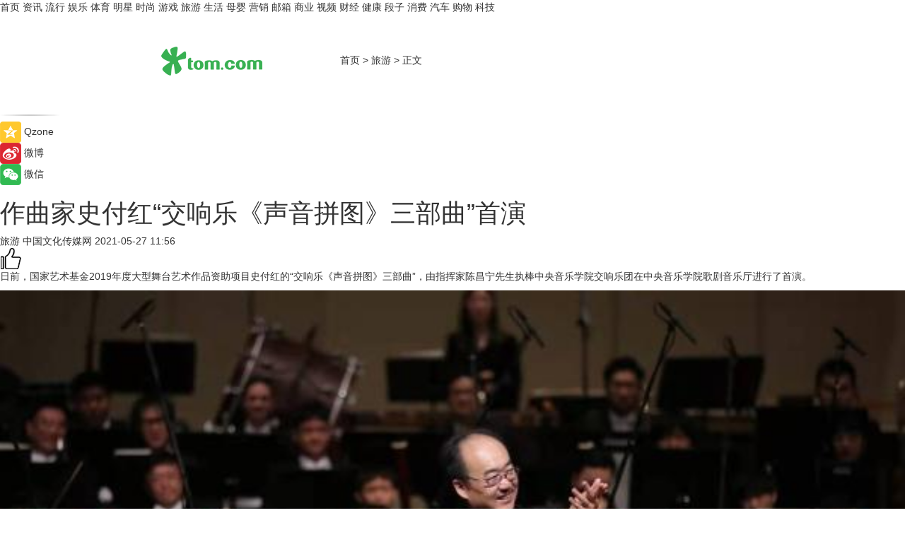

--- FILE ---
content_type: text/html
request_url: https://travel.tom.com/202105/1564429850.html
body_size: 12568
content:
<!DOCTYPE html>
<html xmlns="http://www.w3.org/1999/xhtml"  lang="zh-CN" >

<!-- openCMs sreach -->
<head>
    <meta http-equiv="Content-Type" content="text/html; charset=UTF-8">
	<meta name="viewport" content="width=device-width, initial-scale=1.0">
    <meta http-equiv="X-UA-Compatible" content="IE=edge,chrome=1" >
	<meta name="referrer" content="unsafe-url" />
	<meta name="robots" content="index, follow">
   
    <title>作曲家史付红“交响乐《声音拼图》三部曲”首演_TOM旅游</title><meta name="Description" content="日前，国家艺术基金2019年度大型舞台艺术作品资助项目史付红的“交响乐《声音拼图》三部曲”，由指挥家陈昌宁先生执棒中央音乐学院交响乐团在中央音乐学院歌剧音乐厅进行了首演。">
        <meta name="keywords" content="作曲家 史付红 声音拼图 交响乐 中央音乐学院交响乐团 ">
        <meta name="Imageurl" content="http://imgs.tom.com/travel/202105/1564429850/THUMBNAIL6a1be290bd3911ebbc2f15536c547703.jpg">
        <meta property="og:type" content="article"/>
        <meta property="og:title" content="作曲家史付红“交响乐《声音拼图》三部曲”首演"/>
        <meta property="og:description" content="日前，国家艺术基金2019年度大型舞台艺术作品资助项目史付红的“交响乐《声音拼图》三部曲”，由指挥家陈昌宁先生执棒中央音乐学院交响乐团在中央音乐学院歌剧音乐厅进行了首演。"/>
        <meta property="og:image" content="http://imgs.tom.com/travel/202105/1564429850/THUMBNAIL6a1be290bd3911ebbc2f15536c547703.jpg"/>
        <meta property="og:url" content="https://travel.tom.com/202105/1564429850.html"/>
        <meta property="og:release_date" content="2021-05-27 11:56"/>
    <meta name="applicable-device" content="pc,mobile">
	<link rel="canonical" href="https://travel.tom.com/202105/1564429850.html"/>
    <!--加载图标-->
	   	 <link href="https://www.tom.com/system/modules/my.opencms.news/resources/tom/bootstrap/css/bootstrap.min.css" rel="stylesheet" type="text/css">
   	  <link href="//www.tom.com/system/modules/my.opencms.news/resources/pc/css/newcontent_auto3.css?v=4" rel="stylesheet" type="text/css">
   
	
</head>
<body>
<input  type="hidden"  value ="0" id="sltop"/>
<input  type="hidden"  value ="1054" id="jsonid"/>
<input  type="hidden"  value="/travel/" id="category">
<div class="index_nav">
   <div class="index_nav_child">
<div class="index_nav_left">
<a href="//www.tom.com" title="TOM首页" id="shouye">首页</a>
<a href="//news.tom.com" title="TOM资讯" id="news">资讯</a>
<a href="//popular.tom.com" title="TOM流行" id="popular">流行</a>
<a href="//ent.tom.com" title="TOM娱乐" id="ent" >娱乐</a>
<a href="//sports.tom.com" title="TOM体育" id="sports">体育</a>
<a href="//star.tom.com" title="TOM明星" id="gossip">明星</a>
<a href="//fashion.tom.com" title="TOM时尚" id="fashion">时尚</a>
<a href="//game.tom.cn" title="TOM游戏" target="_blank" id="game">游戏</a>
<a href="//travel.tom.com" id="travel" title="TOM旅游">旅游</a>
<a href="//life.tom.com" title="TOM生活" id="life">生活</a>
<a href="//baby.tom.com" title="TOM母婴" id="baby">母婴</a>
<a href="//marketing.tom.com" title="TOM营销" id="marketing">营销</a>
<a href="//vip.tom.com" title="TOM邮箱" id="mail" target="_blank">邮箱</a>
<a href="//biz.tom.com" id="biz" title="TOM商业">商业</a>
<a href="//v.tom.com" id="tv" target="_blank" title="TOM视频">视频</a>
<a href="//finance.tom.com" id="finance" title="TOM财经">财经</a>
<a href="//health.tom.com" id="health" title="TOM健康">健康</a>
<a href="//joke.tom.com" id="joke" title="TOM段子">段子</a>
<a href="//xiaofei.tom.com" title="TOM消费" id="xiaofei">消费</a>
<a href="//car.tom.com" title="TOM汽车" id="car">汽车</a>
<a href="//www.ule.com" title="TOM购物" target="_blank">购物</a>
<a href="//tech.tom.com" title="TOM科技" id="tech">科技</a>
</div>
</div>
</div>
<div class="content_nav" id="content_nav">
    <div class="content_nav_box">
        <!--二维码-->
        <div id="qrcode" style="width:200px;height:200px;position:fixed;left:50%;top:50%; display:none;margin-left:-100px;margin-top:-100px;">aaa</div>
        <a class="back_arrow" id="back_arrow" href="javascript:history.back(-1)"><img src="https://www.tom.com/system/modules/my.opencms.news/resources/pc/pic/back_arow.png" alt></a>
        <a class="back_hot" id="back_hot" href="javascript:history.back(-1)"><img src="https://www.tom.com/system/modules/my.opencms.news/resources/pc/pic/tom_back.png" alt></a>
        <span class="tom_pc_logo"  href="https://www.tom.com"><img src="https://www.tom.com/system/modules/my.opencms.news/resources/pc/pic/tom_pc_logo.png" alt="logo"></span>
        <span class="tom_com_logo"><a href="https://www.tom.com/index2.html"> <img src="https://www.tom.com/system/modules/my.opencms.news/resources/tom/tomLogo1.png" alt="logo" ></a></span>
        <img class="tom_share" data-toggle="modal" data-target=".bs-example-modal-lg" src="//www.tom.com/system/modules/my.opencms.news/resources/pc/pic/tom_share.png" style="display: none;" alt>
		<a class="nav_left01" href="https://www.tom.com" title="网站首页" target="_blank">首页</a>
		<span class="nav_left01">&gt</span>
        <a class="nav_left01" href="https://travel.tom.com" title="TOM旅游" target="_blank">旅游</a>
        <span class="nav_left01">&gt</span>
        <span class="nav_left01">正文</span>
        <span class="share_btn" name="sharebtn"  id="sharebtn" onclick="shareopen()"><img src="//www.tom.com/system/modules/my.opencms.news/resources/pc/pic/share_btn.png" alt></span>
        <div class="right_search_box" style="display:none;">
            <input value="">
            <span class="search_box_btn"><img src="//www.tom.com/system/modules/my.opencms.news/resources/pc/pic/search_btn_icon.png" alt></span>
        </div>
    </div>
</div>
<div class="wxAlert" style="display:none;z-index:9999;padding: 15px;border-radius: 3px; width:240px;height:67px;background:rgba(19,23,31,0.8);position:fixed;top:50%;left:50%;margin-top:-33.5px;margin-left:-120px;font-size:13px;color:#fff;">
    <img style="width:10px;height:9.5px;position:absolute;top:5px;right:5px;" src="https://www.tom.com/system/modules/my.opencms.news/resources/pc/pic/wx_close.png" alt>
    点击下方菜单栏  “ <img src="https://www.tom.com/system/modules/my.opencms.news/resources/shareios3.png" class="sharicoimg"  style="width: 27px; height: 27px;vertical-align: middle;" alt> ” 选择 “分享”， 把好文章分享出去!
</div>


<!-- 微信提示 -->
<div class="modal fade " id="wxmyModal" tabindex="-1" role="dialog" aria-labelledby="wxmyModalLabel" aria-hidden="true" >
    <div class="modal-dialog" >
        <img src="https://www.tom.com/system/modules/my.opencms.news/resources/shareios2.png" style="right: 0; float: right; width: 94px;margin-top:30px; margin-right:18px" alt>

        <div class="modal-content amodal-content" style="top: 250px; border:0px; width: 240px;height: 86px;left: 50%; margin-top: -33.5px;margin-left: -120px;font-size: 15px;color: rgb(255, 255, 255);background:rgba(19,23,31,0.8);padding: 4px;box-sizing: content-box;" >
            <button type="button" class="close closea" data-dismiss="modal" aria-hidden="true"  style="color: #fff;font-weight: normal; opacity: 1;">
                &times;
            </button>

            <div class="modal-body" style="padding-top:25px; text-align: center;">
                请点击右上角选择分享，把好文章分享出去
            </div>

        </div>
    </div>
</div>
<!--分享模态框-->
<div class="modal tomShare_modal fade bs-example-modal-lg tomShare_modalbs" tabindex="-1" role="dialog" aria-labelledby="myLargeModalLabel">
    <div style="margin:0;" class="modal-dialog modal-lg" role="document">
        <div class="modal-content">
            <div style="font-size:12px;" class="row text-center tomShare_modalbshe">
                <div data-dismiss="modal" class="col-xs-3"  id="pyq">
                    <img src="https://www.tom.com/system/modules/my.opencms.news/resources/pc/pic/tom_pyq.png" alt>
                    <div style="margin-top: 6px;" class="row">
                        <div class="col-xs-12">朋友圈</div>
                    </div>
                </div>
                <div data-dismiss="modal" class="col-xs-3"  id="wx">
                    <img  src="https://www.tom.com/system/modules/my.opencms.news/resources/pc/pic/tom_wechat.png" alt>
                    <div style="margin-top: 6px;" class="row">
                        <div class="col-xs-12">微信好友</div>
                    </div>
                </div>
                <div data-dismiss="modal" class="col-xs-3" id="qzone" onclick="shareToQzone()">
                    <img  src="//www.tom.com/system/modules/my.opencms.news/resources/pc/pic/tom_space.png" alt >
                    <div style="margin-top: 6px;" class="row">
                        <div class="col-xs-12">QQ空间</div>
                    </div>
                </div>
                <div data-dismiss="modal" class="col-xs-3" id="qq" onclick="shareToQQ()">
                    <img  src="https://www.tom.com/system/modules/my.opencms.news/resources/pc/pic/tom_qq1.png" alt>
                    <div style="margin-top: 6px;" class="row">
                        <div class="col-xs-12">QQ</div>
                    </div>
                </div>
            </div>
            <div style="" class="row">
                <div data-dismiss="modal" style="" class="col-xs-12 text-center tomShare_modalfb">
                    取消
                </div>
            </div>
        </div>
    </div>
</div>
<!--文章内容部分-->
<div class="content_body_box">
    <div class="content_body_left" id="content_body_left">
        <div class="scan_box">
            <div class="scan_box_text"></div>
            <div class="scan_box_img" id="scan_box_img"></div>
        </div>
        <div class="left_line"><img src="https://www.tom.com/system/modules/my.opencms.news/resources/pc/pic/left_line.png" alt></div>
        <div class="kongjian_share">
            <span class="kongjian_share_img"><img src="https://www.tom.com/system/modules/my.opencms.news/resources/pc/pic/kongjian_share.png" alt></span>
            <span class="kongjian_share_text">Qzone</span>
        </div>
        <div class="weibo_share">
            <span class="weibo_share_img"><img src="https://www.tom.com/system/modules/my.opencms.news/resources/pc/pic/weibo_share.png" alt></span>
            <span class="weibo_share_text">微博</span>
        </div>
        <div class="weixin_share">
            <span class="weixin_share_img"><img src="https://www.tom.com/system/modules/my.opencms.news/resources/pc/pic/weixin_share.png" alt></span>
            <span class="weixin_share_text">微信</span>
            <span class="weixin_share_scan" id="weixin_share_scan">
				</span>
        </div>
    </div>
    <div class="content_body_center" id="content_body_center">
        <div class="content_news_box">
            <h1 class="news_box_title news_box_title1">作曲家史付红“交响乐《声音拼图》三部曲”首演</h1>

                <!-- 写下想法弹出框 -->
                <div id="alert_share" style="display:none;border-color:rgba(66,66,66,0.1);background-color:#fff;box-shadow: 4px 7px 9px -8px rgb(66,66,66);color:#000000;" class="alert alert-success alert-dismissable fade in">
                    <button style="top: -13px;right: -26px;outline: 0;" type="button" class="close" aria-hidden="true">
                        &times;
                    </button>
                    <img style="width:14px;height:14px;" src="https://www.tom.com/system/modules/my.opencms.news/resources/pc/pic/tom_check.png" alt >
                    <strong>为推荐给更多人</strong>
                    <strong data-toggle="modal"  class="setdata" data-target=".bs-example-modal-lg" style="color:#31ba52;" >分享写下你的想法></strong>
                </div>
				
				  
				<div class="news_box_inforlinre">
				<div class="news_box_inforlinreab"></div>
                <div class="news_box_infor">
				<span class="formtag">旅游</span>
				 <span class="infor_from infor_froma">

								<span class="infor_from_span" >中国文化传媒网</span>	 
                                    </span>
						<span class="infor_time">
							2021-05-27 11:56</span>
                   
                    <!--点赞新样式-->
                     	<div class="tom_fabulous tom_fabulousa">
                        <div class="tom_fabulousdiv" id="m_like">
                            <img class="tom_fabulousimg" src="https://www.tom.com/system/modules/my.opencms.news/resources/tom/phone_noclick.png" alt ><span class="tom_fabulousspan" id="num"></span>
                        </div>

                    </div>
                </div>
                <div class="news_box_text">
                    <html>
 <head></head>
 <body>
  <p>日前，国家艺术基金2019年度大型舞台艺术作品资助项目史付红的“交响乐《声音拼图》三部曲”，由指挥家陈昌宁先生执棒中央音乐学院交响乐团在中央音乐学院歌剧音乐厅进行了首演。</p> 
  <center>
   <img style="width: 100%;" title="" src="http://imgs.tom.com/travel/202105/null/CONTENTAAV5tu2k6VE35dP5Pkq2YkBSixQR8NdoTxTa6NV2.jpg" alt="AAV5tu2k6VE35dP5Pkq2YkBSixQR8NdoTxTa6NV2.jpg">
  </center> 
  <p style="text-align: center;">指挥家陈昌宁先生，中央民族大学用打击乐诠释生活环境的变化</p> 
  <center>
   <img style="width: 100%;" title="" src="http://imgs.tom.com/travel/202105/null/CONTENTUNpHVvSfjxwYsTaqOtNaJFdEaUsFxR2mcQzn40EA.jpg" alt="UNpHVvSfjxwYsTaqOtNaJFdEaUsFxR2mcQzn40EA.jpg">
  </center> 
  <p style="text-align: center;">演出现场</p> 
  <center>
   <img style="width: 100%;" title="" src="http://imgs.tom.com/travel/202105/null/CONTENTZwdIr3poasCqI12yvKM7K0Uzg3t37PxXQFCaMj2Y.jpg" alt="ZwdIr3poasCqI12yvKM7K0Uzg3t37PxXQFCaMj2Y.jpg">
  </center> 
  <p style="text-align: center;">当代青年打击乐演奏家、中央音乐学院青年教师尹飞</p> 
  <p>《声音拼图》三部曲由打击乐协奏曲《聆听城市》、唢呐协奏曲《光锥内外》和三弦协奏曲《弦诗弹意》这三首协奏曲组成，与中国传统文化中的“三才”——“天”“地”“人”相呼应。在这三首协奏曲中，大鼓、唢呐和三弦担纲主奏乐器，担任打击乐演奏的是当代青年打击乐演奏家、中央音乐学院青年教师尹飞以及由他创建的进击打击乐团，舞台上和舞台下分散摆放在剧场的各个角落的大鼓，敲击出现代城市的节奏，《声音拼图》随时随地切换着不同的声音，在擂鼓的城市脉搏声中，大都市的快节奏，人们快速的脚步，让听众感受到了城市的呼吸、城市的律动。作曲家通过想象力，描绘出远古时期人类对大自然的崇拜。后半部分将时空转回到当下，为写实部分，通过不同的打击乐器模仿不同尺寸的锅碗瓢盆等日常生活器物的声响，用自行车铃、牛皮纸、风铃、嘎响器等观众们熟悉的声音，带来温暖的生活气息。即兴的鸟笛有时是由木管乐器组的演奏家们吹奏，有时是铜管乐器组和弓弦乐器组的演奏家们吹奏。鸟笛模拟的不仅是现代城市中也能够听到的鸟鸣声，也是“钢铁丛林”中人类内心对大自然的渴望。作曲家还在作品中加入令人紧张的手机铃声，展现了现代科技下，电子通讯设备的无处不在。各种声音、节奏、音响和噪音一起震动、鸣响、喧嚣，展现出当代都市生活的多样性。《聆听城市》对应的是“天、地、人”中的“人”，展现了远古和当下两个不同时空中，人类生活环境发生的巨大变化。</p> 
  <p><strong>用唢呐吹出对宇宙的好奇</strong></p> 
  <p>交响乐《声音拼图》三部曲之二的《光锥内外》是为唢呐和交响乐队而作的协奏曲。对应的是“天、地、人”中的“天”，正是由于人类丰富的想象力，带着对于未知的好奇、探索，才造就了科技的不断进步。</p> 
  <center>
   <img style="width: 100%;" title="" src="http://imgs.tom.com/travel/202105/null/CONTENTiiuOBdUgtU9T4xsimi150vdVhOFUEcaSGB4OKtvK.JPG" alt="iiuOBdUgtU9T4xsimi150vdVhOFUEcaSGB4OKtvK.JPG">
  </center> 
  <p style="text-align: center;">青年唢呐演奏家、中央音乐学院唢呐教师张维维</p> 
  <p>史付红通过光锥所产生的多重折射的绚烂视觉效果联想到了唢呐的锥形，以表达出自己内心对于光的感受。唢呐朝天而歌的状态，就如同屈原的《天问》，仰望星空，对一切充满好奇——在层层叠叠的光影下，从远处的地平线走来一位旅人，逐渐走近，再走向一个广袤的宇宙，如“前无古人，后无来者，念天地之悠悠，独沧然而涕下”描绘出的意境一般。青年唢呐演奏家、中央音乐学院唢呐教师张维维，使用他和他的导师中央音乐学院民乐系唢呐专业石海彬教授共同研发的个人专利十孔唢呐，不仅能发出传统唢呐的声音，还可以更便利自如地演奏出半音。增加了声音维度的同时，也让音乐表现力更加丰富。通过交响乐队层层叠叠、细密织体的铺陈，作品描摹出宇宙的广袤、神秘与深邃，也带来一种生命的萌动。中间段落节奏上充满力量，如围绕在篝火周围起舞的先人，也揭示了生命的真谛，就如同一个圆，从泥土中来，到泥土中去。之后频繁的高音、快速，甚至是高频的吹奏段落，表现人与未知世界的对话。史付红为唢呐独奏设计的华彩部分，极为精彩是观众听得最过瘾的段落。</p> 
  <p><strong>用三弦弹出不同地域的气质</strong></p> 
  <p>《弦诗弹意》是为三弦和交响乐队而作的协奏曲，对应“天、地、人”中的“地”。三弦的历史，可以追溯到秦朝的“弦鼗”。在音乐性上，三弦与古琴之间有源渊，被认为是中国最古老的弹拨乐器之一，是中国民乐中的“宝藏乐器”。</p> 
  <center>
   <img style="width: 100%;" title="" src="http://imgs.tom.com/travel/202105/null/CONTENT8uYXXgAJYCQrtE2ZLJkJj8AiNVaxmESkGOFqSIDl.JPG" alt="8uYXXgAJYCQrtE2ZLJkJj8AiNVaxmESkGOFqSIDl.JPG">
  </center> 
  <p style="text-align: center;">青年三弦演奏家、中国音乐学院国乐系教师、北京民族乐团特邀三弦演奏家商钟元</p> 
  <p>《弦诗弹意》通过创作、提炼、萃取和发展中国不同时代、不同地域的音乐素材精华，表现多样的音乐风貌、风格和气质，同时也试图唤起人们对乡音乡情的思念与眷恋。作品运用类似电影蒙太奇式的手法，不断切换想象空间和音乐情绪，有“北国风光，千里冰封，万里雪飘，望长城内外，惟余莽莽，大河上下，顿失滔滔”的画面感，有“少小离家老大回，乡音无改鬓毛衰。儿童相见不相识，笑问客从何处来”的感慨，也有“金戈铁马，气吞万里”的丹心侠骨，也如同丰子恺的漫画、汪曾祺的散文、老舍先生的小说，如多棱镜般折射出不同地域下中国人的内在精神气质与内涵。在作品最后，史付红利用三弦音色中带有的乐观精神，引入一句骆玉笙《重整河山待后生》的旋律。这是她对未来音乐艺术的“种子们”和中国当代原创音乐发展给予的憧憬和期望。</p> 
  <center>
   <img style="width: 100%;" title="" src="http://imgs.tom.com/travel/202105/null/CONTENTKXdCM4iMPADDC3ZtL8a4RdtEtzpqxdEBgBSWzeuu.jpg" alt="KXdCM4iMPADDC3ZtL8a4RdtEtzpqxdEBgBSWzeuu.jpg">
  </center> 
  <p style="text-align: center;">青年作曲家，中央音乐学院作曲系副教授史付红致辞</p> 
  <p>史付红，青年作曲家，中央音乐学院作曲系副教授，硕士研究生导师，美国纽约哥伦比亚大学访问学者，曾在加拿大留学多年，分别获得加拿大多伦多大学作曲博士学位和加拿大维多利亚大学作曲硕士学位。曾跟随享誉世界的众多中外作曲大师和著名作曲教授学习。</p> 
  <p>她的音乐作品委约和演出遍布世界各地，作品曾受到加拿大国家艺术中心音乐总监、世界著名小提琴家和指挥家平扎·祖克曼等众多世界级音乐家的一致好评。她创作的作品曾多次获奖。加拿大发行量最大的报纸《多伦多星报》和《Music Works》杂志都分别对史付红的作品发表过专访、报道和乐评。</p> 
  <p>&nbsp;</p>
 </body>
</html><!--增加原创提示-->
					<span id="adright" style="color: #ffffff;display:none">0</span>
                </div>
				</div>
				<div class="news_box_banner_pc1" style="margin-top: 10px;margin-bottom: 20px;">
					<a class="a_img_border" href="//game.tom.com?pop=1"  rel="nofollow"  ><img src="https://www.tom.com/system/modules/my.opencms.news/resources/pc/pic/banner/tem_pc1.jpg" alt/>
					<div class="guanggao">
						广告
					</div>
					</a>
				</div>
				
                <div class="news_box_operation">
				  <div class="news_box_report news_box_reporta"><a href="https://www.tom.com/partner/jubao.html" target="_blank" rel="nofollow">举报</a></div>
					 	<span class="infor_author">责任编辑：
							3976DBC</span>
                  
                    <div style="margin-top: 50px;text-align: center;">
                        <div style="display: inline-block;" id="pc_like">
                            <img src="https://www.tom.com/system/modules/my.opencms.news/resources/pc/pic/pc_noclick.png"   alt >
                            <p style="margin-top: 10px;" id="num"></p>
                        </div>
                    </div>
                </div>
				  <div class="news_box_operation_mhead" >
				  
				  </div>
                <div class="news_box_operation_m" style="text-align:right;font-size:13px;color:#666666;margin-bottom:20px;">
                    责任编辑：
                    3976DBC<!--<div style="margin-top: 40px;text-align: center;">
                        <div style="display: inline-block; border: 1px solid #c5c5c5; border-radius: 51px; padding: 5px; min-width: 134px; font-size: 16px; cursor: pointer; color: #4f5054;" id="m_like">
                            <img style="vertical-align: middle;width: 20px;" src="//www.tom.com/system/modules/my.opencms.news/resources/tom/phone_noclick.png"><span style="margin-top: 10px;vertical-align: middle;padding-left: 5px;" id="num">赞</span>
                        </div>

                    </div>-->

                </div>
            <!-- app分享-->
            <div class="news_box_share" id="news_box_share">
                <div id="sharetxt" class="share_title" >
                    <span>————</span>&nbsp;&nbsp;&nbsp;&nbsp;分享到&nbsp;&nbsp;&nbsp;&nbsp;<span>————</span>
                </div>
                <div id="sharebtn4" class="contect_share">
                    <div class="share_platform">
                        <div class="share_weixin"><a id="wx" onclick="shareToWx()">
                            <div><img src="https://www.tom.com/system/modules/my.opencms.news/resources/pc/pic/weixin3.png"></div>
                            <div class="share_text">微信好友</div>
                        </a>
                        </div>
                        <div class="share_quan"><a id="pyq" onclick="shareToWxpyq()">
                            <div><img src="https://www.tom.com/system/modules/my.opencms.news/resources/pc/pic/quan3.png"></div>
                            <div class="share_text">朋友圈</div>
                        </a>
                        </div>
                        <div class="share_qq"><a id="qq" onclick="shareToQQ()">
                            <div><img src="https://www.tom.com/system/modules/my.opencms.news/resources/pc/pic/QQ3.png"></div>
                            <div class="share_text">QQ好友</div>
                        </a>
                        </div>
                        <div class="share_kongjian"><a id="qzone" onclick="shareToQzone()">
                            <div><img src="https://www.tom.com/system/modules/my.opencms.news/resources/pc/pic/kongjian3.png"></div>
                            <div class="share_text">QQ空间</div>
                        </a>
                        </div>
                        <script id="app" type="text/javascript"></script>
                    </div>
                </div>
            </div>
            <div class="news_box_banner_pc"></div>
        </div>
		
		  <div class="news_box_banner_phone">
       
    </div>
		
			
		<div class="shoujiline"></div>
		<div class="shouji">
			<div class="pic_news_title">
				<span class="mrelation_titlespanicom">&nbsp;</span>
				<span class="mrelation_titlespan">相关推荐</span>
			</div>
			<div class='news'>        <div class='news-left'>            <div class='desc' style='vertical-align: middle;'>                <div class='news_left_title'><a href='//finance.tom.com/202205/1486217121.html'>看不见没关系，你可以“听见”北极光的声音</a>                </div>                <div class='footer' style='float: left;margin-top:5px;'>                    <div class='footer_source'>                       <span>前瞻网</span>                    </div>                </div>                <span class='push_time push_timea' style='line-height:19px;margin-top:10px'>05-18 10:00</span></div>        </div>        <a href='//finance.tom.com/202205/1486217121.html'>            <div class='pic'>                <img class='pic1' src='https://imgs.tom.com/finance/202205/1486217121/THUMBNAIL1807203D5C7A40D8.jpg' alt='看不见没关系，你可以“听见”北极光的声音'>            </div>        </a>    </div><div class='three_image_news'>        <a href='//travel.tom.com/202205/1726818142.html'>            <div class='news_title'>艺术 ｜ 重庆新型文旅驻场演出《“Fun”言派》首演</div>            <div class='news_pic3'>                <img class='pic1' src='https://imgs.tom.com/travel/202205/1726818142/THUMBNAIL8b47fdc678d68bbe.jpg' alt='艺术 ｜ 重庆新型文旅驻场演出《“Fun”言派》首演'>                <img class='pic2' src='https://imgs.tom.com/travel/202205/1726818142/THUMBNAIL49af1e8d980447d7.jpg' alt='艺术 ｜ 重庆新型文旅驻场演出《“Fun”言派》首演'>                <img class='pic2' src='https://imgs.tom.com/travel/202205/1726818142/THUMBNAILf0a5d1f1749a4f24.jpg' alt='艺术 ｜ 重庆新型文旅驻场演出《“Fun”言派》首演'>            </div>        </a>        <div class='news_infor'>            <div class='source'>                <span>中国文化传媒网</span>            </div>            <span class='push_time'>05-20 14:08</span>        </div>    </div><div class='news'>        <div class='news-left'>            <div class='desc' style='vertical-align: middle;'>                <div class='news_left_title'><a href='//ent.tom.com/202205/1311600881.html'>人生海海，无惧重来，央视网“人生三部曲”第二部《人生第二次》定档</a>                </div>                <div class='footer' style='float: left;margin-top:5px;'>                    <div class='footer_source'>                       <span>e线资讯</span>                    </div>                </div>                <span class='push_time push_timea' style='line-height:19px;margin-top:10px'>05-15 21:35</span></div>        </div>        <a href='//ent.tom.com/202205/1311600881.html'>            <div class='pic'>                <img class='pic1' src='https://imgs.tom.com/ent/202205/1311600881/THUMBNAIL90D53782BE1F4F94.jpg' alt='人生海海，无惧重来，央视网“人生三部曲”第二部《人生第二次》定档'>            </div>        </a>    </div><div class='news'>        <div class='news-left'>            <div class='desc' style='vertical-align: middle;'>                <div class='news_left_title'><a href='//ent.tom.com/202205/4029669265.html'> 海来阿木首登天赐的声音 演绎原创走心歌曲《三生三幸》</a>                </div>                <div class='footer' style='float: left;margin-top:5px;'>                    <div class='footer_source'>                        <a href='http://www.tom.com' target='_self' rel='nofollow'>TOM</a>                    </div>                </div>                <span class='push_time push_timea' style='line-height:19px;margin-top:10px'>05-23 17:01</span></div>        </div>        <a href='//ent.tom.com/202205/4029669265.html'>            <div class='pic'>                <img class='pic1' src='https://imgs.tom.com/ent/202205/4029669265/THUMBNAIL8053284522CB420F.jpg' alt=' 海来阿木首登天赐的声音 演绎原创走心歌曲《三生三幸》'>            </div>        </a>    </div><div class='three_image_news'>        <a href='//news.tom.com/202205/4476329814.html'>            <div class='news_title'>每日黑巧玉米黑巧脆惊喜上市 停一秒，听脆的声音</div>            <div class='news_pic3'>                <img class='pic1' src='https://imgs.tom.com/news/202205/4476329814/THUMBNAIL3A9A35BFB24F46B8.jpg' alt='每日黑巧玉米黑巧脆惊喜上市 停一秒，听脆的声音'>                <img class='pic2' src='https://imgs.tom.com/news/202205/4476329814/THUMBNAILB4A225D8D8C040DC.jpg' alt='每日黑巧玉米黑巧脆惊喜上市 停一秒，听脆的声音'>                <img class='pic2' src='https://imgs.tom.com/news/202205/4476329814/THUMBNAILF894E44879764723.jpg' alt='每日黑巧玉米黑巧脆惊喜上市 停一秒，听脆的声音'>            </div>        </a>        <div class='news_infor'>            <div class='source'>                <span>TOM</span>            </div>            <span class='push_time'>05-17 16:51</span>        </div>    </div></div>
		
		<div class="recommend_text">
		      <div class="relation_title" id="list-container">
		          <span style=""  class="relation_titlespanico">&nbsp;</span>
		          <span style="" class="relation_titlespan">热点精选</span>
		      </div>
		   <div class='item-container item-none item-noned'><ul class='tem-nonere'><li class='item-left'><a  class='a_img_border'  target='_blank' href='//life.tom.com/202205/1126410327.html'><img class='item-img' src='https://imgs.tom.com/xiaofei/202205/1126410327/THUMBNAILe133bbd2739e63e1.jpg' alt='宇瞻发布首款PCIe5.0 M.2固态硬盘：读取速度高达13000MB/s'></a></li><li class='item-right'><div class='divh4'><a target='_blank' href='//life.tom.com/202205/1126410327.html'>宇瞻发布首款PCIe5.0 M.2固态硬盘：读取速度高达13000MB/s</a></div><p class='soddd'><span class='spanna'>泡泡网</span><span class='publish-time publish-timepc'>2022-05-24 20:39</span><span class='publish-time publish-timemb'>05-24 20:39</span></p></li></ul></div><div class='item-container item-none item-noned'><ul class='tem-nonere'><li class='item-left'><a  class='a_img_border'  target='_blank' href='//life.tom.com/202205/1126410227.html'><img class='item-img' src='https://imgs.tom.com/xiaofei/202205/1126410227/THUMBNAIL879ec407fed2608e.jpg' alt='AMD锐龙9 5900X处理器2699元，晒单还返100京东E卡'></a></li><li class='item-right'><div class='divh4'><a target='_blank' href='//life.tom.com/202205/1126410227.html'>AMD锐龙9 5900X处理器2699元，晒单还返100京东E卡</a></div><p class='soddd'><span class='spanna'>泡泡网</span><span class='publish-time publish-timepc'>2022-05-24 20:35</span><span class='publish-time publish-timemb'>05-24 20:35</span></p></li></ul></div><div class='item-container item-none item-noneb'><div class='divh4'><a target='_blank' href='//xiaofei.tom.com/202205/1126410428.html'>全能的「轻」旗舰 OPPO Reno8 Pro+正在预售</a></div><ul><li class='item-center'><a class='a_img_border' target='_blank' href='//xiaofei.tom.com/202205/1126410428.html'><img class='item-img' src='https://imgs.tom.com/xiaofei/202205/1126410428/THUMBNAILd197192f4163f6ea.jpg' alt='全能的「轻」旗舰 OPPO Reno8 Pro+正在预售'></a></li><li class='item-center'><a class='a_img_border' target='_blank' href='//xiaofei.tom.com/202205/1126410428.html'><img class='item-img' src='https://imgs.tom.com/xiaofei/202205/1126410428/THUMBNAILb0e5921724f1ff39.jpg' alt='全能的「轻」旗舰 OPPO Reno8 Pro+正在预售'></a></li><li class='item-center'><a class='a_img_border' target='_blank' href='//xiaofei.tom.com/202205/1126410428.html'><img class='item-img' src='https://imgs.tom.com/xiaofei/202205/1126410428/THUMBNAILa173dc329e442801.jpg' alt='全能的「轻」旗舰 OPPO Reno8 Pro+正在预售'></a></li></ul><div class='item-bottom'><p class='soddd'><span class='spanna'>泡泡网</span><span class='publish-time publish-timepc'>2022-05-24 20:28</span><span class='publish-time publish-timemb'>05-24 20:28</span></p></div></div><div class='item-container item-none item-noned'><ul class='tem-nonere'><li class='item-left'><a  class='a_img_border'  target='_blank' href='//xiaofei.tom.com/202205/1130008211.html'><img class='item-img' src='https://imgs.tom.com/xiaofei/202205/1130008211/THUMBNAIL9dbffe27dc2f3c41.jpg' alt='ColorOS 12流畅再升级，Reno8系列36个月后依旧畅快'></a></li><li class='item-right'><div class='divh4'><a target='_blank' href='//xiaofei.tom.com/202205/1130008211.html'>ColorOS 12流畅再升级，Reno8系列36个月后依旧畅快</a></div><p class='soddd'><span class='spanna'>泡泡网</span><span class='publish-time publish-timepc'>2022-05-24 19:48</span><span class='publish-time publish-timemb'>05-24 19:48</span></p></li></ul></div><div class='item-container item-none item-noneb'><div class='divh4'><a target='_blank' href='//xiaofei.tom.com/202205/1130008111.html'>双芯人像旗舰OPPO Reno8 Pro+，618换机值得买吗</a></div><ul><li class='item-center'><a class='a_img_border' target='_blank' href='//xiaofei.tom.com/202205/1130008111.html'><img class='item-img' src='https://imgs.tom.com/xiaofei/202205/1130008111/THUMBNAIL399ecada4206bee5.jpg' alt='双芯人像旗舰OPPO Reno8 Pro+，618换机值得买吗'></a></li><li class='item-center'><a class='a_img_border' target='_blank' href='//xiaofei.tom.com/202205/1130008111.html'><img class='item-img' src='https://imgs.tom.com/xiaofei/202205/1130008111/THUMBNAIL7858240258ac293a.jpg' alt='双芯人像旗舰OPPO Reno8 Pro+，618换机值得买吗'></a></li><li class='item-center'><a class='a_img_border' target='_blank' href='//xiaofei.tom.com/202205/1130008111.html'><img class='item-img' src='https://imgs.tom.com/xiaofei/202205/1130008111/THUMBNAILfe2232ea54405cf6.jpg' alt='双芯人像旗舰OPPO Reno8 Pro+，618换机值得买吗'></a></li></ul><div class='item-bottom'><p class='soddd'><span class='spanna'>泡泡网</span><span class='publish-time publish-timepc'>2022-05-24 19:33</span><span class='publish-time publish-timemb'>05-24 19:33</span></p></div></div><div class='item-container item-none item-noned'><ul class='tem-nonere'><li class='item-left'><a  class='a_img_border'  target='_blank' href='//ent.tom.com/202205/1103003543.html'><img class='item-img' src='https://imgs.tom.com/ent/202205/1103003543/THUMBNAIL9D11466A5E6140E8.jpg' alt='《诗眼倦天涯》电影幕后纪实“天”辑发布：千江万湖踏云来'></a></li><li class='item-right'><div class='divh4'><a target='_blank' href='//ent.tom.com/202205/1103003543.html'>《诗眼倦天涯》电影幕后纪实“天”辑发布：千江万湖踏云来</a></div><p class='soddd'><span class='spanna'>南方娱乐网</span><span class='publish-time publish-timepc'>2022-05-24 19:24</span><span class='publish-time publish-timemb'>05-24 19:24</span></p></li></ul></div><div class='item-container item-none item-noneb'><div class='divh4'><a target='_blank' href='//ent.tom.com/202205/1103002777.html'>《安娜的爱人》定档5月28日，李承铉陈艳茜深陷爱情疑云</a></div><ul><li class='item-center'><a class='a_img_border' target='_blank' href='//ent.tom.com/202205/1103002777.html'><img class='item-img' src='https://imgs.tom.com/ent/202205/1103002777/THUMBNAILb5790179fdf205db.jpg' alt='《安娜的爱人》定档5月28日，李承铉陈艳茜深陷爱情疑云'></a></li><li class='item-center'><a class='a_img_border' target='_blank' href='//ent.tom.com/202205/1103002777.html'><img class='item-img' src='https://imgs.tom.com/ent/202205/1103002777/THUMBNAIL23669be836e0e70e.jpg' alt='《安娜的爱人》定档5月28日，李承铉陈艳茜深陷爱情疑云'></a></li><li class='item-center'><a class='a_img_border' target='_blank' href='//ent.tom.com/202205/1103002777.html'><img class='item-img' src='https://imgs.tom.com/ent/202205/1103002777/THUMBNAILb9e2a84d43f30977.jpg' alt='《安娜的爱人》定档5月28日，李承铉陈艳茜深陷爱情疑云'></a></li></ul><div class='item-bottom'><p class='soddd'><span class='spanna'>南方娱乐网</span><span class='publish-time publish-timepc'>2022-05-24 19:11</span><span class='publish-time publish-timemb'>05-24 19:11</span></p></div></div><div class='item-container item-none item-noneb'><div class='divh4'><a target='_blank' href='//ent.tom.com/202205/1119206578.html'>阿云嘎《爱乐之都》被演员匠心精神打动落泪 称在舞台上要有自信</a></div><ul><li class='item-center'><a class='a_img_border' target='_blank' href='//ent.tom.com/202205/1119206578.html'><img class='item-img' src='https://imgs.tom.com/ent/202205/1119206578/THUMBNAIL2c7cd3cc5fce2b97.jpg' alt='阿云嘎《爱乐之都》被演员匠心精神打动落泪 称在舞台上要有自信'></a></li><li class='item-center'><a class='a_img_border' target='_blank' href='//ent.tom.com/202205/1119206578.html'><img class='item-img' src='https://imgs.tom.com/ent/202205/1119206578/THUMBNAILafc2c22c09608f6e.jpg' alt='阿云嘎《爱乐之都》被演员匠心精神打动落泪 称在舞台上要有自信'></a></li><li class='item-center'><a class='a_img_border' target='_blank' href='//ent.tom.com/202205/1119206578.html'><img class='item-img' src='https://imgs.tom.com/ent/202205/1119206578/THUMBNAIL964e0ae25a099c02.jpg' alt='阿云嘎《爱乐之都》被演员匠心精神打动落泪 称在舞台上要有自信'></a></li></ul><div class='item-bottom'><p class='soddd'><span class='spanna'>南方娱乐网</span><span class='publish-time publish-timepc'>2022-05-24 19:01</span><span class='publish-time publish-timemb'>05-24 19:01</span></p></div></div><div class='item-container item-none item-noned'><ul class='tem-nonere'><li class='item-left'><a  class='a_img_border'  target='_blank' href='//biz.tom.com/202205/1122808127.html'><img class='item-img' src='https://imgs.tom.com/biz/202205/1122808127/THUMBNAILD08567257E614AFB.jpg' alt='快手Q1营收210.67亿元同比增长23.8%，电商交易总额达1750.76亿元'></a></li><li class='item-right'><div class='divh4'><a target='_blank' href='//biz.tom.com/202205/1122808127.html'>快手Q1营收210.67亿元同比增长23.8%，电商交易总额达1750.76亿元</a></div><p class='soddd'><span class='spanna'>猎云网</span><span class='publish-time publish-timepc'>2022-05-24 17:57</span><span class='publish-time publish-timemb'>05-24 17:57</span></p></li></ul></div><div class='item-container item-none item-noned'><ul class='tem-nonere'><li class='item-left'><a  class='a_img_border'  target='_blank' href='//news.tom.com/202205/4126171110.html'><img class='item-img' src='https://imgs.tom.com/news/202205/4126171110/THUMBNAIL14B68D92465C4FFC.jpg' alt=' 618王炸产品攻略，容声冰箱喊你来做功课啦'></a></li><li class='item-right'><div class='divh4'><a target='_blank' href='//news.tom.com/202205/4126171110.html'> 618王炸产品攻略，容声冰箱喊你来做功课啦</a></div><p class='soddd'><a href=http://www.tom.com target='_blank' rel='nofollow' class='source_text'>TOM</a><span class='publish-time publish-timepc'>2022-05-24 17:57</span><span class='publish-time publish-timemb'>05-24 17:57</span></p></li></ul></div></div> 
		   <div class="newdixian">
        人家也是有底线的啦~
    </div>
		
    </div>

  
  
   
  
  
    <div class="content_body_right" id="content_body_right">
		 <div class="body_right_banner" id="body_right_banner"><div class="guanggao" style="display:none">广告</div>
        </div>
	
        <div class="recommend_pic_news" id="recommend_pic_news">
            <div class="pic_news_title">相关推荐</div>

            <div class='pic_news01'><a href='//finance.tom.com/202205/1486217121.html' target='_blank' title='看不见没关系，你可以“听见”北极光的声音'><img src='https://imgs.tom.com/finance/202205/1486217121/THUMBNAIL1807203D5C7A40D8.jpg' width='270' height='152' alt><p class='pic_news01_title'>看不见没关系，你可以“听见”北极光的声音</p></a></div><div class='friend_line'></div><div class='pic_news01'><a href='//travel.tom.com/202205/1726818142.html' target='_blank' title='艺术 ｜ 重庆新型文旅驻场演出《“Fun”言派》首演'><img src='https://imgs.tom.com/travel/202205/1726818142/THUMBNAIL8b47fdc678d68bbe.jpg' width='270' height='152' alt><p class='pic_news01_title'>艺术 ｜ 重庆新型文旅驻场演出《“Fun”言派》首演</p></a></div><div class='friend_line'></div><div class='pic_news01'><a href='//ent.tom.com/202205/1311600881.html' target='_blank' title='人生海海，无惧重来，央视网“人生三部曲”第二部《人生第二次》定档'><img src='https://imgs.tom.com/ent/202205/1311600881/THUMBNAIL90D53782BE1F4F94.jpg' width='270' height='152' alt><p class='pic_news01_title'>人生海海，无惧重来，央视网“人生三部曲”第二部《人生第二次》定档</p></a></div><div class='friend_line'></div><div class='pic_news01'><a href='//ent.tom.com/202205/4029669265.html' target='_blank' title=' 海来阿木首登天赐的声音 演绎原创走心歌曲《三生三幸》'><img src='https://imgs.tom.com/ent/202205/4029669265/THUMBNAIL8053284522CB420F.jpg' width='270' height='152' alt><p class='pic_news01_title'> 海来阿木首登天赐的声音 演绎原创走心歌曲《三生三幸》</p></a></div><div class='friend_line'></div><div class='pic_news01'><a href='//news.tom.com/202205/4476329814.html' target='_blank' title='每日黑巧玉米黑巧脆惊喜上市 停一秒，听脆的声音'><img src='https://imgs.tom.com/news/202205/4476329814/THUMBNAIL3A9A35BFB24F46B8.jpg' width='270' height='152' alt><p class='pic_news01_title'>每日黑巧玉米黑巧脆惊喜上市 停一秒，听脆的声音</p></a></div><div class='friend_line'></div></div>
       
         <div id="makeline"></div>
        <input type='hidden' id="markvalue"/>
        <div class="body_right_banner" id="body_right_bottom_banner"><div class="guanggao">广告</div>
        </div>
    </div>
</div>
	<span  id="back_top"></span>
	 <span class="ina_fhdb" id="ina_fhdb"><img src="//www.tom.com/system/modules/my.opencms.news/resources/tom/fhdb1.png" alt></span>

<!--  内容页底部信息-->
<div class="sohu-index-v3" style="margin-top: 60px;margin-bottom:-50px">
    <div class="service-info area clearfix1">
        <div class="report">
            <ul style="padding-left: 50px;width: 1180px;">
             	<li style="margin-left:60px;">
					<a href="http://www.beian.gov.cn/portal/registerSystemInfo?recordcode=11010502041454" target="_blank" rel="nofollow" >
					<img src="//www.tom.com/system/modules/my.opencms.news/resources/tomcms/g-a.png"   width="36px" height="36px"  alt="" >京公网安备<br>11010502041454号</a>
				</li>
				<li style="margin-left:20px;">
					<a href="//www.12377.cn" target="_blank" rel="nofollow" ><img src="//www.tom.com/system/modules/my.opencms.news/resources/tomcms/pic02.jpg"   width="30px" height="32px"   alt="">网上有害信息<br>举报专区</a>
				</li>
				<li style="margin-left:-10px;">
					<a href="//www.12377.cn" target="_blank" rel="nofollow"><img src="//www.tom.com/system/modules/my.opencms.news/resources/tomcms/pic02.jpg"  width="30px" height="32px"  alt="">中央网信办违法和<br>不良信息举报中心</a>
				</li>
				<li style="margin-left:10px;">
					<a href="//www.12321.cn" target="_blank" rel="nofollow"><img src="//www.tom.com/system/modules/my.opencms.news/resources/tomcms/1232l-j.png"   width="36px" height="36px" alt="">12321垃圾信息<br>举报中心</a>
				</li>
				<li style="margin-left:0px;">
					<!-- 此链接不能使用https协议 20210827 -->
					<a href="http://www.bjjubao.org/index.htm" target="_blank" rel="nofollow"><img src="//www.tom.com/system/modules/my.opencms.news/resources/tomcms/pic03.gif"   width="28px" height="32px"  alt="">北京市互联网举报<br>中心</a>
				</li>
            </ul>
        </div>
        <div class="license clearfix1">
            <div class="left boxA">

                <p><a href="https://news.tom.com/paizhao/05.html" target="_blank"  rel="nofollow">电信与信息服务业务经营许可证京ICP证&nbsp;010287号</a></p>
                <p><a href="https://news.tom.com/paizhao/03.html" target="_blank"  rel="nofollow">广播电视节目制作许可证(京)&nbsp;字第00713号</a></p>
            </div>
            <div class="left boxB">
                <p><a href="https://news.tom.com/paizhao/06.html" target="_blank"  rel="nofollow">信息网络传播视听节目许可证号&nbsp;0105093号</a></p>
                <p><a href="https://news.tom.com/paizhao/02.html" target="_blank"  rel="nofollow">增值电信业务经营许可证B2-20090011号</a></p>

            </div>
            <div class="left boxC">
                 <p><a href="http://py.qianlong.com/" target="_blank"  rel="nofollow" >北京地区网站联合辟谣平台</a></p>
                 <p><span>违法和不良信息举报电话：010-85181169</span></p>
            </div>
            <div class="left boxD">
               
                
            </div>
        </div>

    </div>
</div>

<div class="content_bottom_box">
<div class="content_bottom">
<div class="content_bottom_line"></div>
<div class="content_bottom1">
<a href="http://www.tomgroup.com/chs/" target="_blank" rel="nofollow">TOM集团</a>
<a href="//www.ule.com/?adid=im_tom_footer" target="_blank" rel="nofollow">邮乐购物</a>
<a href="//www.tom.com/partner/partner.html" target="_blank">合作伙伴</a>
<a href="//www.tom.com/partner/adserver.html" target="_blank" rel="nofollow">广告服务</a>
<a href="//www.tom.com/partner/jointom.html" target="_blank" rel="nofollow">加入TOM</a>
</div>
<div class="content_bottom2">Copyright © 2018 TOM.COM Corporation, All Rights Reserved 雷霆万钧版权声明</div>
<div class="content_bottom3">违法信息/未成年人举报：010-85181169&nbsp;&nbsp;&nbsp;&nbsp;&nbsp;举报邮箱/未成年人举报：<a href="mailto:jubao@tomonline-inc.com" style="color:#333;">jubao@tomonline-inc.com</a></div>
</div>
</div>




    <script src="//www.tom.com/system/modules/my.opencms.news/resources/tom/pc/js/jquery-3.2.1.min.js"></script> 
  <script src="//www.tom.com/system/modules/my.opencms.news/resources/pc/minjs/jquery.cookie.min.js"></script> 
      <script src="//www.tom.com/system/modules/my.opencms.news/resources/pc/js/in_content_auto_nav.js"></script>
	    <script src="//www.tom.com/system/modules/my.opencms.news/resources/pc/js/in_content_auto.js?v=8"></script>
    <script type="text/javascript" src="https://www.tom.com/system/modules/my.opencms.news/resources/pc/js/qrcode.min.js"></script>
	  <script src="https://www.tom.com/system/modules/my.opencms.news/resources/pc/minjs/get_track.min.js"></script> 
    <script src="//www.tom.com/system/modules/my.opencms.news/resources/tom/test/js/bootstrap.min.js" charset="utf-8"></script> 
	
	 
</body>
</html>
